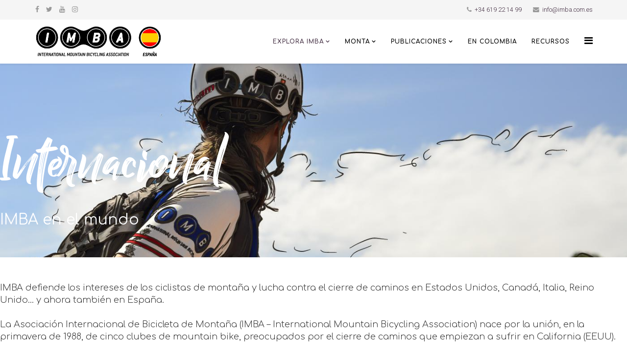

--- FILE ---
content_type: text/html; charset=utf-8
request_url: https://www.imba.com.es/index.php/sobre-imba/internacional
body_size: 8417
content:
<!DOCTYPE html>
<html xmlns="http://www.w3.org/1999/xhtml" xml:lang="es-es" lang="es-es" dir="ltr">
    <head>
        <meta http-equiv="X-UA-Compatible" content="IE=edge">
        <meta name="viewport" content="width=device-width, initial-scale=1">
                <!-- head -->
        <base href="https://www.imba.com.es/index.php/sobre-imba/internacional" />
	<meta http-equiv="content-type" content="text/html; charset=utf-8" />
	<meta name="generator" content="Joomla! - Open Source Content Management" />
	<title>Internacional | IMBA España</title>
	<link href="/images/favicon-32x32.png" rel="shortcut icon" type="image/vnd.microsoft.icon" />
	<link href="https://www.imba.com.es/index.php/component/search/?Itemid=567&amp;format=opensearch" rel="search" title="Buscar IMBA España" type="application/opensearchdescription+xml" />
	<link href="/components/com_sppagebuilder/assets/css/font-awesome.min.css" rel="stylesheet" type="text/css" />
	<link href="/components/com_sppagebuilder/assets/css/animate.min.css" rel="stylesheet" type="text/css" />
	<link href="/components/com_sppagebuilder/assets/css/sppagebuilder.css" rel="stylesheet" type="text/css" />
	<link href="/components/com_sppagebuilder/assets/css/sppagecontainer.css" rel="stylesheet" type="text/css" />
	<link href="//fonts.googleapis.com/css?family=Comfortaa:100,100italic,200,200italic,300,300italic,400,400italic,500,500italic,600,600italic,700,700italic,800,800italic,900,900italic" rel="stylesheet" type="text/css" />
	<link href="/components/com_sppagebuilder/assets/css/magnific-popup.css" rel="stylesheet" type="text/css" />
	<link href="//fonts.googleapis.com/css?family=Heebo:100,300,regular,500,700,800,900&amp;subset=latin" rel="stylesheet" type="text/css" />
	<link href="//fonts.googleapis.com/css?family=Comfortaa:300,regular,500,600,700&amp;subset=latin" rel="stylesheet" type="text/css" />
	<link href="/templates/shaper_helix3/css/bootstrap.min.css" rel="stylesheet" type="text/css" />
	<link href="/templates/shaper_helix3/css/font-awesome.min.css" rel="stylesheet" type="text/css" />
	<link href="/templates/shaper_helix3/css/legacy.css" rel="stylesheet" type="text/css" />
	<link href="/templates/shaper_helix3/css/template.css" rel="stylesheet" type="text/css" />
	<link href="/templates/shaper_helix3/css/presets/preset2.css" rel="stylesheet" type="text/css" class="preset" />
	<link href="/templates/shaper_helix3/css/custom.css" rel="stylesheet" type="text/css" />
	<link href="/plugins/system/helix3/assets/css/pagebuilder.css" rel="stylesheet" type="text/css" />
	<link href="/templates/shaper_helix3/css/frontend-edit.css" rel="stylesheet" type="text/css" />
	<style type="text/css">
.internacional h3{
    font-family: 'Billy Ohio', Arial;
    font-weight: 100;
    font-size: 130px !important;
    margin-top: 80px !important;
    color: #fff;
}.sp-page-builder .page-content #section-id-1591346043756{padding-top: 50px;padding-right: 0px;padding-bottom: 50px;padding-left: 0px;margin-top: 0px;margin-right: 0px;margin-bottom: 0px;margin-left: 0px;background-image:url(/images/imba/design/headers/imba-staff.jpg);background-repeat:no-repeat;background-size:cover;background-attachment:scroll;background-position:0 0;}.sp-page-builder .page-content #section-id-1591346043756 > .sppb-row-overlay {background-color: rgba(0, 0, 0, 0.5)}#column-id-1591346043755{box-shadow: 0 0 0 0 #fff;}#sppb-addon-1591346043759 .sppb-addon-title {
color:#ffffff;}
@media (min-width: 768px) and (max-width: 991px) {#sppb-addon-1591346043759 {}}@media (max-width: 767px) {#sppb-addon-1591346043759 {}}.sp-page-builder .page-content #section-id-1591178769865{padding-top: 50px;padding-right: 0px;padding-bottom: 50px;padding-left: 0px;margin-top: 0px;margin-right: 0px;margin-bottom: 0px;margin-left: 0px;}#column-id-1591178769864{box-shadow: 0 0 0 0 #fff;}@media (min-width: 768px) and (max-width: 991px) {#sppb-addon-1591178921110 {}}@media (max-width: 767px) {#sppb-addon-1591178921110 {}}#sppb-addon-1591178921110 .sppb-addon-content { font-family: Comfortaa; }
#sppb-addon-1591178921110{ font-size: 18px;line-height: 25px; }.sp-page-builder .page-content #section-id-1591346192872{padding-top: 0px;padding-right: 0px;padding-bottom: 50px;padding-left: 0px;margin-top: 0px;margin-right: 0px;margin-bottom: 0px;margin-left: 0px;}#column-id-1591346192871{box-shadow: 0 0 0 0 #fff;}@media (min-width: 768px) and (max-width: 991px) {#sppb-addon-1591346192875 {}}@media (max-width: 767px) {#sppb-addon-1591346192875 {}}#sppb-addon-1591346192875 .sppb-addon-content { font-family: Comfortaa; }
#sppb-addon-1591346192875{ font-size: 18px;line-height: 25px; }.sp-page-builder .page-content #section-id-1591178921080{padding-top: 0px;padding-right: 0px;padding-bottom: 0px;padding-left: 0px;margin-top: 0px;margin-right: 0px;margin-bottom: 0px;margin-left: 0px;}#column-id-1591178921077{box-shadow: 0 0 0 0 #fff;}@media (min-width: 768px) and (max-width: 991px) {#sppb-addon-1591178921083 {}}@media (max-width: 767px) {#sppb-addon-1591178921083 {}}#sppb-addon-1591178921083 img{}#column-id-1591178921078{box-shadow: 0 0 0 0 #fff;}@media (min-width: 768px) and (max-width: 991px) {#sppb-addon-1591178921086 {}}@media (max-width: 767px) {#sppb-addon-1591178921086 {}}#sppb-addon-1591178921086 img{}#column-id-1591178921079{box-shadow: 0 0 0 0 #fff;}@media (min-width: 768px) and (max-width: 991px) {#sppb-addon-1591205420569 {}}@media (max-width: 767px) {#sppb-addon-1591205420569 {}}#sppb-addon-1591205420569 img{}.sp-page-builder .page-content #section-id-1591179649684{padding-top: 20px;padding-right: 0px;padding-bottom: 20px;padding-left: 0px;margin-top: 0px;margin-right: 0px;margin-bottom: 0px;margin-left: 0px;}#column-id-1591179649681{box-shadow: 0 0 0 0 #fff;}@media (min-width: 768px) and (max-width: 991px) {#sppb-addon-1591178921092 {}}@media (max-width: 767px) {#sppb-addon-1591178921092 {}}#sppb-addon-1591178921092 img{}#column-id-1591179649682{box-shadow: 0 0 0 0 #fff;}@media (min-width: 768px) and (max-width: 991px) {#sppb-addon-1591178921098 {}}@media (max-width: 767px) {#sppb-addon-1591178921098 {}}#sppb-addon-1591178921098 img{}#column-id-1591179649683{box-shadow: 0 0 0 0 #fff;}@media (min-width: 768px) and (max-width: 991px) {#sppb-addon-1591178921104 {}}@media (max-width: 767px) {#sppb-addon-1591178921104 {}}#sppb-addon-1591178921104 img{}.sp-page-builder .page-content #section-id-1591179649688{padding-top: 20px;padding-right: 0px;padding-bottom: 20px;padding-left: 0px;margin-top: 0px;margin-right: 0px;margin-bottom: 0px;margin-left: 0px;}#column-id-1591179649685{box-shadow: 0 0 0 0 #fff;}@media (min-width: 768px) and (max-width: 991px) {#sppb-addon-1591178921095 {}}@media (max-width: 767px) {#sppb-addon-1591178921095 {}}#sppb-addon-1591178921095 img{}#column-id-1591179649686{box-shadow: 0 0 0 0 #fff;}@media (min-width: 768px) and (max-width: 991px) {#sppb-addon-1591178921101 {}}@media (max-width: 767px) {#sppb-addon-1591178921101 {}}#sppb-addon-1591178921101 img{}#column-id-1591179649687{box-shadow: 0 0 0 0 #fff;}@media (min-width: 768px) and (max-width: 991px) {#sppb-addon-1591178921089 {}}@media (max-width: 767px) {#sppb-addon-1591178921089 {}}#sppb-addon-1591178921089 img{}body{font-family:Heebo, sans-serif; font-weight:300; }h1{font-family:Comfortaa, sans-serif; font-weight:700; }h2{font-family:Comfortaa, sans-serif; font-weight:normal; }h3{font-family:Comfortaa, sans-serif; font-weight:normal; }h4{font-family:Comfortaa, sans-serif; font-weight:normal; }h5{font-family:Comfortaa, sans-serif; font-weight:700; }h6{font-family:Comfortaa, sans-serif; font-weight:700; }.sp-megamenu-parent{font-family:Comfortaa, sans-serif; font-weight:700; }#sp-top-bar{ background-color:#f5f5f5;color:#999999; }#sp-bottom{ background-color:#f5f5f5;padding:100px 0px; }
	</style>
	<script type="application/json" class="joomla-script-options new">{"csrf.token":"0f3885bdad352293db241d6b15f2f522","system.paths":{"root":"","base":""},"joomla.jtext":{"COM_SPPAGEBUILDER_FRONTEND_EDITOR":"Frontend Editor","COM_SPPAGEBUILDER_PREVIEW":"Preview","COM_SPPAGEBUILDER_APPLY":"Apply","COM_SPPAGEBUILDER_CANCEL":"Cancel","COM_SPPAGEBUILDER_MEDIA_MANAGER":"Media Manager","COM_SPPAGEBUILDER_MEDIA_MANAGER_UPLOAD_FILES":"Upload Files","COM_SPPAGEBUILDER_MEDIA_MANAGER_CLOSE":"Close Modal","COM_SPPAGEBUILDER_MEDIA_MANAGER_INSERT":"Insert","COM_SPPAGEBUILDER_MEDIA_MANAGER_SEARCH":"Search","COM_SPPAGEBUILDER_MEDIA_MANAGER_CANCEL":"Cancel","COM_SPPAGEBUILDER_MEDIA_MANAGER_DELETE":"Delete","COM_SPPAGEBUILDER_MEDIA_MANAGER_CONFIRM_DELETE":"You are about to permanently delete this item. 'Cancel' to stop, 'OK' to delete.","COM_SPPAGEBUILDER_MEDIA_MANAGER_LOAD_MORE":"Load More","COM_SPPAGEBUILDER_MEDIA_MANAGER_UNSUPPORTED_FORMAT":"File format not supported.","COM_SPPAGEBUILDER_MEDIA_MANAGER_BROWSE_MEDIA":"Browse Media","COM_SPPAGEBUILDER_MEDIA_MANAGER_BROWSE_FOLDERS":"Browse Folders","COM_SPPAGEBUILDER_MEDIA_MANAGER_CREATE_FOLDER":"New Folder","COM_SPPAGEBUILDER_ADDON_ICON_SELECT":"Select Icon","COM_SPPAGEBUILDER_MEDIA_MANAGER_ENTER_DIRECTORY_NAME":"Please enter the name of the directory which should be created.","COM_SPPAGEBUILDER_MEDIA_MANAGER_MEDIA_UPLOADING":"Uploading","COM_SPPAGEBUILDER_MEDIA_MANAGER_UPLOAD_FAILED":"Upload Failed","COM_SPPAGEBUILDER_MEDIA_MANAGER_MEDIA_LARGE":"This file is too large to upload.","COM_SPPAGEBUILDER_MEDIA_MANAGER_FILE_NOT_SUPPORTED":"File not supported","COM_SPPAGEBUILDER_ROW_OPTIONS":"Row Options","COM_SPPAGEBUILDER_ADD_NEW_ROW":"Add New Row","COM_SPPAGEBUILDER_DUPLICATE_ROW":"Duplicate row","COM_SPPAGEBUILDER_DISABLE_ROW":"Disable Row","COM_SPPAGEBUILDER_ENABLE_ROW":"Enable Row","COM_SPPAGEBUILDER_COPY_ROW":"Copy Row","COM_SPPAGEBUILDER_ROW_COPIED":"Copied","COM_SPPAGEBUILDER_PASTE_ROW":"Paste Row","COM_SPPAGEBUILDER_DELETE_ROW":"Delete Row","COM_SPPAGEBUILDER_ROW_TOGGLE":"Toggle Row","COM_SPPAGEBUILDER_DELETE_ROW_CONFIRMATION":"Do you really want to delete this row?","COM_SPPAGEBUILDER_ROW_COLUMNS_MANAGEMENT":"Add\/Manage Columns","COM_SPPAGEBUILDER_ROW_COLUMNS_CUSTOM":"Custom","COM_SPPAGEBUILDER_ROW_COLUMNS_GENERATE":"Generate","COM_SPPAGEBUILDER_IMPORT_PAGE":"Import","COM_SPPAGEBUILDER_IMPORT_PAGE_ALT":"Import","COM_SPPAGEBUILDER_EXPORT_PAGE":"Export","COM_SPPAGEBUILDER_PAGE_TEMPLATES":"Page Templates","COM_SPPAGEBUILDER_UNDO":"Undo","COM_SPPAGEBUILDER_REDO":"Redo","COM_SPPAGEBUILDER_SAVE":"Save","COM_SPPAGEBUILDER_SAVE_ROW":"Save Row","COM_SPPAGEBUILDER_ROW_COLUMNS_OPTIONS":"Column Options","COM_SPPAGEBUILDER_DELETE_COLUMN":"Delete Column","COM_SPPAGEBUILDER_ADD_NEW_ADDON":"Add New Addon","COM_SPPAGEBUILDER_ADDON":"Addon","COM_SPPAGEBUILDER_DELETE_ADDON":"Delete Addon","COM_SPPAGEBUILDER_DUPLICATE_ADDON":"Clone Addon","COM_SPPAGEBUILDER_EDIT_ADDON":"Edit Addon","COM_SPPAGEBUILDER_ADDONS_LIST":"Addons List","COM_SPPAGEBUILDER_ALL":"All","COM_SPPAGEBUILDER_MODAL_CLOSE":"Close Modal","COM_SPPAGEBUILDER_DISABLE_COLUMN":"Disable Column","COM_SPPAGEBUILDER_ENABLE_COLUMN":"Enable Column","COM_SPPAGEBUILDER_YES":"Yes","COM_SPPAGEBUILDER_NO":"No","COM_SPPAGEBUILDER_PAGE_TEMPLATES_LIST":"Template List","COM_SPPAGEBUILDER_PAGE_TEMPLATE_LOAD":"Import","COM_SPPAGEBUILDER_ENABLE_ADDON":"Enable Addon","COM_SPPAGEBUILDER_DISABLE_ADDON":"Disable Addon","COM_SPPAGEBUILDER_ADDON_PARENT_COLUMN":"Parent Column","COM_SPPAGEBUILDER_ADD_NEW_INNER_ROW":"Add Inner Row","COM_SPPAGEBUILDER_MOVE_COLUMN":"Move Column","COM_SPPAGEBUILDER_DAY":"Day","COM_SPPAGEBUILDER_DAYS":"Days","COM_SPPAGEBUILDER_HOUR":"Hour","COM_SPPAGEBUILDER_HOURS":"Hours","COM_SPPAGEBUILDER_MINUTE":"Minute","COM_SPPAGEBUILDER_MINUTES":"Minutes","COM_SPPAGEBUILDER_SECOND":"Second","COM_SPPAGEBUILDER_SECONDS":"Seconds","COM_SPPAGEBUILDER_ADDON_OPTIN_FORM_SUBCSCRIBE":"Subscribe","COM_SPPAGEBUILDER_ADDON_AJAX_CONTACT_NAME":"Name","COM_SPPAGEBUILDER_ADDON_AJAX_CONTACT_EMAIL":"Email"}}</script>
	<script src="/media/system/js/core.js?2b7064e059ddf750fdcc8ca4d6999121" type="text/javascript"></script>
	<script src="/media/jui/js/jquery.min.js?2b7064e059ddf750fdcc8ca4d6999121" type="text/javascript"></script>
	<script src="/media/jui/js/jquery-noconflict.js?2b7064e059ddf750fdcc8ca4d6999121" type="text/javascript"></script>
	<script src="/media/jui/js/jquery-migrate.min.js?2b7064e059ddf750fdcc8ca4d6999121" type="text/javascript"></script>
	<script src="/components/com_sppagebuilder/assets/js/sppagebuilder.js" type="text/javascript"></script>
	<script src="/components/com_sppagebuilder/assets/js/jquery.magnific-popup.min.js" type="text/javascript"></script>
	<script src="/templates/shaper_helix3/js/bootstrap.min.js" type="text/javascript"></script>
	<script src="/templates/shaper_helix3/js/jquery.sticky.js" type="text/javascript"></script>
	<script src="/templates/shaper_helix3/js/main.js" type="text/javascript"></script>
	<script src="/templates/shaper_helix3/js/frontend-edit.js" type="text/javascript"></script>
	<script type="text/javascript">

var sp_preloader = '0';

var sp_gotop = '0';

var sp_offanimation = 'default';

	</script>
	<meta content="Internacional | IMBA España" property="og:title" />
	<meta content="website" property="og:type"/>
	<meta content="https://www.imba.com.es/index.php/sobre-imba/internacional" property="og:url" />

            </head>

    <body class="site com-sppagebuilder view-page no-layout no-task itemid-567 es-es ltr  sticky-header layout-fluid off-canvas-menu-init">

        <div class="body-wrapper">
            <div class="body-innerwrapper">
                <section id="sp-top-bar"><div class="container"><div class="row"><div id="sp-top1" class="col-xs-12 col-sm-6 col-md-6"><div class="sp-column "><ul class="social-icons"><li><a target="_blank" href="https://es-es.facebook.com/imbaes" aria-label="facebook"><i class="fa fa-facebook"></i></a></li><li><a target="_blank" href="https://twitter.com/imba_es" aria-label="twitter"><i class="fa fa-twitter"></i></a></li><li><a target="_blank" href="https://www.youtube.com/channel/UCrs3cheOUoUafpt2Fu54i0Q" aria-label="youtube"><i class="fa fa-youtube"></i></a></li><li><a target="_blank" href="https://www.instagram.com/imba_es/"><i class="fa fa-instagram"></i></a></li></ul></div></div><div id="sp-top2" class="col-xs-12 col-sm-6 col-md-6"><div class="sp-column "><ul class="sp-contact-info"><li class="sp-contact-phone"><i class="fa fa-phone" aria-hidden="true"></i> <a href="tel:+34619221499">+34 619 22 14 99</a></li><li class="sp-contact-email"><i class="fa fa-envelope" aria-hidden="true"></i> <a href="mailto:info@imba.com.es">info@imba.com.es</a></li></ul></div></div></div></div></section><header id="sp-header"><div class="container"><div class="row"><div id="sp-logo" class="col-xs-8 col-sm-3 col-md-3"><div class="sp-column "><div class="logo"><a href="/"><img class="sp-default-logo hidden-xs" src="/images/imba_logo.png" alt="IMBA España"><img class="sp-retina-logo hidden-xs" src="/images/imba_logo.png" alt="IMBA España" width="500" height="150"><img class="sp-default-logo visible-xs" src="/images/imba_logo.png" alt="IMBA España"></a></div></div></div><div id="sp-menu" class="col-xs-4 col-sm-9 col-md-9"><div class="sp-column ">			<div class='sp-megamenu-wrapper'>
				<a id="offcanvas-toggler" href="#" aria-label="Helix Megamenu Options"><i class="fa fa-bars" aria-hidden="true" title="Helix Megamenu Options"></i></a>
				<ul class="sp-megamenu-parent menu-slide-down hidden-sm hidden-xs"><li class="sp-menu-item sp-has-child active"><a  href="javascript:void(0);"  >Explora IMBA</a><div class="sp-dropdown sp-dropdown-main sp-menu-right" style="width: 240px;"><div class="sp-dropdown-inner"><ul class="sp-dropdown-items"><li class="sp-menu-item"><a  href="/index.php/sobre-imba/quienes-somos"  >Sobre nosotros</a></li><li class="sp-menu-item"><a  href="/index.php/sobre-imba/colabora"  >Colabora</a></li><li class="sp-menu-item"><a  href="/index.php/sobre-imba/nacional"  >Nacional</a></li><li class="sp-menu-item"><a  href="/index.php/sobre-imba/hispanoamerica"  >Hispanoamérica</a></li><li class="sp-menu-item current-item active"><a  href="/index.php/sobre-imba/internacional"  >Internacional</a></li></ul></div></div></li><li class="sp-menu-item sp-has-child"><a  href="javascript:void(0);"  >Monta</a><div class="sp-dropdown sp-dropdown-main sp-menu-right" style="width: 240px;"><div class="sp-dropdown-inner"><ul class="sp-dropdown-items"><li class="sp-menu-item"><a  href="/index.php/monta/donde-montar"  >¿Dónde montar?</a></li><li class="sp-menu-item"><a  href="/index.php/monta/reglas-del-camino"  >Reglas del camino</a></li><li class="sp-menu-item"><a  href="/index.php/monta/trail-weekends"  >Trail Weekends</a></li><li class="sp-menu-item"><a  href="/index.php/monta/curso-senalizacion"  >Curso señalización</a></li></ul></div></div></li><li class="sp-menu-item sp-has-child"><a  href="javascript:void(0);"  >Publicaciones</a><div class="sp-dropdown sp-dropdown-main sp-menu-right" style="width: 240px;"><div class="sp-dropdown-inner"><ul class="sp-dropdown-items"><li class="sp-menu-item"><a  href="/index.php/publicacionesb/noticias"  >Noticias</a></li><li class="sp-menu-item"><a  href="/index.php/publicacionesb/blog"  >Blog</a></li><li class="sp-menu-item"><a  href="/index.php/publicacionesb/notas-de-prensa"  >Prensa</a></li><li class="sp-menu-item"><a  href="/index.php/publicacionesb/archivo"  >Archivo</a></li></ul></div></div></li><li class="sp-menu-item"><a  href="/index.php/en-colombia"  >En Colombia</a></li><li class="sp-menu-item"><a  href="/index.php/recursos"  >Recursos</a></li></ul>			</div>
		</div></div></div></div></header><section id="sp-page-title"><div class="row"><div id="sp-title" class="col-sm-12 col-md-12"><div class="sp-column "></div></div></div></section><section id="sp-main-body"><div class="row"><div id="sp-component" class="col-sm-12 col-md-12"><div class="sp-column "><div id="system-message-container">
	</div>

<div id="sp-page-builder" class="sp-page-builder  page-19">

	
	<div class="page-content">
				<section id="section-id-1591346043756" class="sppb-section  internacional"  ><div class="sppb-row-overlay"></div><div class="sppb-row-container"><div class="sppb-section-title sppb-text-left"><h3 class="sppb-title-heading">Internacional</h3></div><div class="sppb-row"><div class="sppb-col-md-12"><div id="column-id-1591346043755" class="sppb-column sppb-wow fadeInRight"  data-sppb-wow-duration="2000ms"><div class="sppb-column-addons"><div id="sppb-addon-1591346043759" class="clearfix" ><div class="sppb-addon sppb-addon-text-block 0  "><h2 class="sppb-addon-title">IMBA en el mundo</h2><div class="sppb-addon-content"></div></div></div></div></div></div></div></div></section><section id="section-id-1591178769865" class="sppb-section  sppb-wow fadeInLeft"  data-sppb-wow-duration="2000ms" ><div class="sppb-row-container"><div class="sppb-row"><div class="sppb-col-md-12"><div id="column-id-1591178769864" class="sppb-column" ><div class="sppb-column-addons"><div id="sppb-addon-1591178921110" class="clearfix" ><div class="sppb-addon sppb-addon-text-block 0 sppb-text-center "><div class="sppb-addon-content">IMBA defiende los intereses de los ciclistas de monta&ntilde;a y lucha contra el cierre de caminos en Estados Unidos, Canad&aacute;, Italia, Reino Unido... y ahora tambi&eacute;n en Espa&ntilde;a.<br /><br />La Asociaci&oacute;n Internacional de Bicicleta de Monta&ntilde;a (IMBA &ndash; International Mountain Bicycling Association) nace por la uni&oacute;n, en la primavera de 1988, de cinco clubes de mountain bike, preocupados por el cierre de caminos que empiezan a sufrir en California (EEUU).<br /><br />Presente en varios pa&iacute;ses, IMBA defiende que el futuro del mountain bike depende del ciclismo responsable, el trabajo voluntario en caminos y la influencia pol&iacute;tica.</div></div></div></div></div></div></div></div></section><section id="section-id-1591346192872" class="sppb-section  sppb-wow fadeInLeft"  data-sppb-wow-duration="2000ms" data-sppb-wow-delay="500ms" ><div class="sppb-row-container"><div class="sppb-row"><div class="sppb-col-md-12"><div id="column-id-1591346192871" class="sppb-column" ><div class="sppb-column-addons"><div id="sppb-addon-1591346192875" class="clearfix" ><div class="sppb-addon sppb-addon-text-block 0 sppb-text-center "><div class="sppb-addon-content">Para proteger este futuro, IMBA:<br /><br />Ha contado desde los inicios con el apoyo de la industria bajo la m&aacute;xima &ldquo;sin senderos no hay ventas&rdquo;.<br /><br />Ha trabajado en la relaci&oacute;n con las Administraciones competentes para conseguir el reconocimiento por escrito de que el ciclismo de monta&ntilde;a responsable es una actividad de recreo leg&iacute;tima, incluso en senderos estrechos, y la separaci&oacute;n del ciclismo de monta&ntilde;a de los usos motorizados de caminos.<br /><br />Crea en 1997 los Equipos para el Cuidado de Caminos Subaru/IMBA. Estos Equipos trabajan con clubes IMBA, propietarios de fincas y otros grupos usuarios de caminos para mantenerlos en buen estado. Su trabajo no s&oacute;lo se traduce en muchos caminos nuevos y viejos caminos que soportan mejor el uso continuado, sino que tambi&eacute;n contribuye a la mejora de la imagen del ciclismo de monta&ntilde;a.<br /><br />Desde 1995, IMBA introduce su trabajo en Europa, que ya sufr&iacute;a el cierre de caminos en Alemania, Austria y Pa&iacute;ses Bajos</div></div></div></div></div></div></div></div></section><section id="section-id-1591178921080" class="sppb-section "  ><div class="sppb-row-container"><div class="sppb-row sppb-align-center"><div class="sppb-col-md-4"><div id="column-id-1591178921077" class="sppb-column sppb-wow fadeInLeft"  data-sppb-wow-duration="2000ms" data-sppb-wow-delay="1000ms"><div class="sppb-column-addons"><div id="sppb-addon-1591178921083" class="clearfix" ><div class="sppb-addon sppb-addon-single-image sppb-text-center "><h5 class="sppb-addon-title">Canadá</h5><div class="sppb-addon-content"><div class="sppb-addon-single-image-container"><a target="_blank" href="http://www.imbacanada.com/"><img class="sppb-img-responsive" src="/images/2020/06/03/imba_canada.png" alt="Canadá" title="Canadá"></a></div></div></div></div></div></div></div><div class="sppb-col-md-4"><div id="column-id-1591178921078" class="sppb-column sppb-wow fadeInLeft"  data-sppb-wow-duration="2000ms" data-sppb-wow-delay="1300ms"><div class="sppb-column-addons"><div id="sppb-addon-1591178921086" class="clearfix" ><div class="sppb-addon sppb-addon-single-image sppb-text-center "><h5 class="sppb-addon-title">Chequia</h5><div class="sppb-addon-content"><div class="sppb-addon-single-image-container"><a target="_blank" href="http://www.cemba.eu/"><img class="sppb-img-responsive" src="/images/2020/06/03/imba_cz_logo.jpg" alt="Chequia" title="Chequia"></a></div></div></div></div></div></div></div><div class="sppb-col-md-4"><div id="column-id-1591178921079" class="sppb-column sppb-wow fadeInLeft"  data-sppb-wow-duration="2000ms" data-sppb-wow-delay="1600ms"><div class="sppb-column-addons"><div id="sppb-addon-1591205420569" class="clearfix" ><div class="sppb-addon sppb-addon-single-image sppb-text-center "><h5 class="sppb-addon-title">Alemania</h5><div class="sppb-addon-content"><div class="sppb-addon-single-image-container"><a target="_blank" href="http://www.dimb.de/"><img class="sppb-img-responsive" src="/images/2020/06/03/180913_dimb_logo_cmyk.png" alt="Image" title="Alemania"></a></div></div></div></div></div></div></div></div></div></section><section id="section-id-1591179649684" class="sppb-section "  ><div class="sppb-row-container"><div class="sppb-row sppb-align-center"><div class="sppb-col-md-4"><div id="column-id-1591179649681" class="sppb-column sppb-wow fadeInLeft"  data-sppb-wow-duration="2000ms"><div class="sppb-column-addons"><div id="sppb-addon-1591178921092" class="clearfix" ><div class="sppb-addon sppb-addon-single-image sppb-text-center "><h5 class="sppb-addon-title">Francia</h5><div class="sppb-addon-content"><div class="sppb-addon-single-image-container"><a target="_blank" href="http://mbf-france.fr/"><img class="sppb-img-responsive" src="/images/2020/06/03/moutain-bikers-foundation.png" alt="Francia" title="Francia"></a></div></div></div></div></div></div></div><div class="sppb-col-md-4"><div id="column-id-1591179649682" class="sppb-column sppb-wow fadeInLeft"  data-sppb-wow-duration="2000ms" data-sppb-wow-delay="300ms"><div class="sppb-column-addons"><div id="sppb-addon-1591178921098" class="clearfix" ><div class="sppb-addon sppb-addon-single-image sppb-text-center "><h5 class="sppb-addon-title">Estados Unidos</h5><div class="sppb-addon-content"><div class="sppb-addon-single-image-container"><a target="_blank" href="http://www.imba.com/"><img class="sppb-img-responsive" src="/images/2020/06/03/imba_black_logo.png" alt="Estados Unidos" title="Estados Unidos"></a></div></div></div></div></div></div></div><div class="sppb-col-md-4"><div id="column-id-1591179649683" class="sppb-column sppb-wow fadeInLeft"  data-sppb-wow-duration="2000ms" data-sppb-wow-delay="600ms"><div class="sppb-column-addons"><div id="sppb-addon-1591178921104" class="clearfix" ><div class="sppb-addon sppb-addon-single-image sppb-text-center "><h5 class="sppb-addon-title">Noruega</h5><div class="sppb-addon-content"><div class="sppb-addon-single-image-container"><a target="_blank" href="http://www.nots.no/"><img class="sppb-img-responsive" src="/images/2020/06/03/nots-logo-uten-tittel.png" alt="Noruega" title="Noruega"></a></div></div></div></div></div></div></div></div></div></section><section id="section-id-1591179649688" class="sppb-section "  ><div class="sppb-row-container"><div class="sppb-row sppb-align-center"><div class="sppb-col-md-4"><div id="column-id-1591179649685" class="sppb-column sppb-wow fadeInLeft"  data-sppb-wow-duration="2000ms"><div class="sppb-column-addons"><div id="sppb-addon-1591178921095" class="clearfix" ><div class="sppb-addon sppb-addon-single-image sppb-text-center "><h5 class="sppb-addon-title">Italia</h5><div class="sppb-addon-content"><div class="sppb-addon-single-image-container"><a target="_blank" href="http://www.imba-italia.org/"><img class="sppb-img-responsive" src="/images/2020/06/03/imba_it1.png" alt="Italia" title="Italia"></a></div></div></div></div></div></div></div><div class="sppb-col-md-4"><div id="column-id-1591179649686" class="sppb-column sppb-wow fadeInLeft"  data-sppb-wow-duration="2000ms" data-sppb-wow-delay="300ms"><div class="sppb-column-addons"><div id="sppb-addon-1591178921101" class="clearfix" ><div class="sppb-addon sppb-addon-single-image sppb-text-center "><h5 class="sppb-addon-title">Holanda</h5><div class="sppb-addon-content"><div class="sppb-addon-single-image-container"><a target="_blank" href="http://www.singletracks.nl/"><img class="sppb-img-responsive" src="/images/2020/06/03/imba_netherlands.jpg" alt="Holanda" title="Holanda"></a></div></div></div></div></div></div></div><div class="sppb-col-md-4"><div id="column-id-1591179649687" class="sppb-column sppb-wow fadeInLeft"  data-sppb-wow-duration="2000ms" data-sppb-wow-delay="600ms"><div class="sppb-column-addons"><div id="sppb-addon-1591178921089" class="clearfix" ><div class="sppb-addon sppb-addon-single-image sppb-text-center "><h5 class="sppb-addon-title">Europa</h5><div class="sppb-addon-content"><div class="sppb-addon-single-image-container"><a target="_blank" href="http://www.imba-europe.org/"><img class="sppb-img-responsive" src="/images/2020/06/03/imba_europe.png" alt="Europa" title="Europa"></a></div></div></div></div></div></div></div></div></div></section>			</div>
</div>
</div></div></div></section><section id="sp-bottom"><div class="container"><div class="row"><div id="sp-bottom1" class="col-sm-6 col-md-3"><div class="sp-column "><div class="sp-module "><h3 class="sp-module-title">Noticias</h3><div class="sp-module-content"><div class="latestnews">
	<div itemscope itemtype="http://schema.org/Article">
		<a href="/index.php/publicacionesb/noticias/275-nuevas-rutas-certificadas-en-zamora" itemprop="url">
			<span itemprop="name">
				Nuevas rutas certificadas en Zamora			</span>
		</a>
		<small>28 Diciembre 2022</small>
	</div>
	<div itemscope itemtype="http://schema.org/Article">
		<a href="/index.php/publicacionesb/noticias/274-acudimos-a-intur" itemprop="url">
			<span itemprop="name">
				Acudimos a INTUR			</span>
		</a>
		<small>28 Diciembre 2022</small>
	</div>
	<div itemscope itemtype="http://schema.org/Article">
		<a href="/index.php/publicacionesb/noticias/273-imba-europa-y-cie-firman-un-memorando-de-entendimiento" itemprop="url">
			<span itemprop="name">
				IMBA Europa y CIE firman un memorando de entendimiento			</span>
		</a>
		<small>28 Diciembre 2022</small>
	</div>
</div>
</div></div></div></div><div id="sp-bottom2" class="col-sm-6 col-md-3"><div class="sp-column "><div class="sp-module "><h3 class="sp-module-title">Blog</h3><div class="sp-module-content"><div class="latestnews">
	<div itemscope itemtype="http://schema.org/Article">
		<a href="/index.php/publicacionesb/blog/154-la-rebelion-de-los-servidores-publicos" itemprop="url">
			<span itemprop="name">
				La rebelión de los servidores públicos			</span>
		</a>
		<small>01 Enero 2020</small>
	</div>
	<div itemscope itemtype="http://schema.org/Article">
		<a href="/index.php/publicacionesb/blog/155-el-mtb-es-turismo-activo-y-fuente-de-riqueza" itemprop="url">
			<span itemprop="name">
				El MTB es turismo activo y fuente de riqueza			</span>
		</a>
		<small>01 Diciembre 2019</small>
	</div>
	<div itemscope itemtype="http://schema.org/Article">
		<a href="/index.php/publicacionesb/blog/156-la-importacia-de-collserola" itemprop="url">
			<span itemprop="name">
				La importacia de Collserola			</span>
		</a>
		<small>01 Noviembre 2019</small>
	</div>
</div>
</div></div></div></div><div id="sp-bottom3" class="col-sm-6 col-md-3"><div class="sp-column "><div class="sp-module "><h3 class="sp-module-title">Prensa</h3><div class="sp-module-content"><div class="latestnews">
	<div itemscope itemtype="http://schema.org/Article">
		<a href="/index.php/publicacionesb/notas-de-prensa/241-la-colaboracion-de-orbea-con-imba-inicia-una-nueva-epoca-para-el-mtb-en-espana" itemprop="url">
			<span itemprop="name">
				La colaboración de ORBEA con IMBA inicia una nueva época para el MTB en España			</span>
		</a>
		<small>15 Febrero 2022</small>
	</div>
	<div itemscope itemtype="http://schema.org/Article">
		<a href="/index.php/publicacionesb/notas-de-prensa/230-imba-espana-y-trek-renuevan-su-colaboracion-en-la-defensa-del-mtb" itemprop="url">
			<span itemprop="name">
				IMBA España y TREK renuevan su colaboración en la defensa del MTB.			</span>
		</a>
		<small>02 Diciembre 2021</small>
	</div>
	<div itemscope itemtype="http://schema.org/Article">
		<a href="/index.php/publicacionesb/notas-de-prensa/226-siempre-al-lado-de-nuestros-patrocinadores-y-colaboradores" itemprop="url">
			<span itemprop="name">
				Siempre al lado de nuestros patrocinadores y colaboradores			</span>
		</a>
		<small>21 Octubre 2021</small>
	</div>
</div>
</div></div></div></div><div id="sp-bottom4" class="col-sm-6 col-md-3"><div class="sp-column "><div class="sp-module "><div class="sp-module-content">

<div class="custom"  >
	<p><img src="/images/imba/design/imba_iconos_old_peq.png" /></p></div>
</div></div></div></div></div></div></section><footer id="sp-footer"><div class="container"><div class="row"><div id="sp-footer1" class="col-sm-12 col-md-12"><div class="sp-column "><span class="sp-copyright">©2026 IMBA España. Todos los derechos reservados</span></div></div></div></div></footer>            </div> <!-- /.body-innerwrapper -->
        </div> <!-- /.body-innerwrapper -->

        <!-- Off Canvas Menu -->
        <div class="offcanvas-menu">
            <a href="#" class="close-offcanvas" aria-label="Close"><i class="fa fa-remove" aria-hidden="true" title="HELIX_CLOSE_MENU"></i></a>
            <div class="offcanvas-inner">
                                  <div class="sp-module "><h3 class="sp-module-title">Buscar</h3><div class="sp-module-content"><div class="search">
	<form action="/index.php/sobre-imba/internacional" method="post">
		<input name="searchword" id="mod-search-searchword" maxlength="200"  class="inputbox search-query" type="text" size="20" placeholder="Buscar..." />		<input type="hidden" name="task" value="search" />
		<input type="hidden" name="option" value="com_search" />
		<input type="hidden" name="Itemid" value="567" />
	</form>
</div>
</div></div><div class="sp-module "><div class="sp-module-content"><ul class="nav menu">
<li class="item-564  active deeper parent">	<a class="nav-header ">Explora IMBA</a>
<span class="offcanvas-menu-toggler collapsed" data-toggle="collapse" data-target="#collapse-menu-564"><i class="open-icon fa fa-angle-down"></i><i class="close-icon fa fa-angle-up"></i></span><ul class="collapse" id="collapse-menu-564"><li class="item-565"><a href="/index.php/sobre-imba/quienes-somos" > Sobre nosotros</a></li><li class="item-569"><a href="/index.php/sobre-imba/colabora" > Colabora</a></li><li class="item-566"><a href="/index.php/sobre-imba/nacional" > Nacional</a></li><li class="item-631"><a href="/index.php/sobre-imba/hispanoamerica" > Hispanoamérica</a></li><li class="item-567  current active"><a href="/index.php/sobre-imba/internacional" > Internacional</a></li></ul></li><li class="item-624  deeper parent">	<a class="nav-header ">Monta</a>
<span class="offcanvas-menu-toggler collapsed" data-toggle="collapse" data-target="#collapse-menu-624"><i class="open-icon fa fa-angle-down"></i><i class="close-icon fa fa-angle-up"></i></span><ul class="collapse" id="collapse-menu-624"><li class="item-622"><a href="/index.php/monta/donde-montar" > ¿Dónde montar?</a></li><li class="item-623"><a href="/index.php/monta/reglas-del-camino" > Reglas del camino</a></li><li class="item-751"><a href="/index.php/monta/trail-weekends" > Trail Weekends</a></li><li class="item-752"><a href="/index.php/monta/curso-senalizacion" > Curso señalización</a></li></ul></li><li class="item-572  deeper parent">	<a class="nav-header ">Publicaciones</a>
<span class="offcanvas-menu-toggler collapsed" data-toggle="collapse" data-target="#collapse-menu-572"><i class="open-icon fa fa-angle-down"></i><i class="close-icon fa fa-angle-up"></i></span><ul class="collapse" id="collapse-menu-572"><li class="item-574"><a href="/index.php/publicacionesb/noticias" > Noticias</a></li><li class="item-573"><a href="/index.php/publicacionesb/blog" > Blog</a></li><li class="item-575"><a href="/index.php/publicacionesb/notas-de-prensa" > Prensa</a></li><li class="item-581"><a href="/index.php/publicacionesb/archivo" > Archivo</a></li></ul></li><li class="item-632"><a href="/index.php/en-colombia" > En Colombia</a></li><li class="item-708"><a href="/index.php/recursos" > Recursos</a></li></ul>
</div></div>
                            </div> <!-- /.offcanvas-inner -->
        </div> <!-- /.offcanvas-menu -->

        
        
        
        <!-- Preloader -->
        

        <!-- Go to top -->
        
    </body>
</html>

--- FILE ---
content_type: text/css
request_url: https://www.imba.com.es/templates/shaper_helix3/css/presets/preset2.css
body_size: 2073
content:
a {
  color: #4d394c;
}
a:hover {
  color: #30232f;
}
.sp-megamenu-parent >li.active>a,
.sp-megamenu-parent >li:hover>a {
  color: #4d394c;
}
.sp-megamenu-parent .sp-dropdown li.sp-menu-item >a:hover {
  background: #4d394c;
}
.sp-megamenu-parent .sp-dropdown li.sp-menu-item.active>a {
  color: #4d394c;
}
#offcanvas-toggler >i {
  color: #000000;
}
#offcanvas-toggler >i:hover {
  color: #4d394c;
}
.btn-primary,
.sppb-btn-primary {
  border-color: #3b2c3b;
  background-color: #4d394c;
}
.btn-primary:hover,
.sppb-btn-primary:hover {
  border-color: #211821;
  background-color: #30232f;
}
ul.social-icons >li a:hover {
  color: #4d394c;
}
.sp-page-title {
  background: #4d394c;
}
.layout-boxed .body-innerwrapper {
  background: #ffffff;
}
.sp-module ul >li >a {
  color: #000000;
}
.sp-module ul >li >a:hover {
  color: #4d394c;
}
.sp-module .latestnews >div >a {
  color: #000000;
}
.sp-module .latestnews >div >a:hover {
  color: #4d394c;
}
.sp-module .tagscloud .tag-name:hover {
  background: #4d394c;
}
.sp-simpleportfolio .sp-simpleportfolio-filter > ul > li.active > a,
.sp-simpleportfolio .sp-simpleportfolio-filter > ul > li > a:hover {
  background: #4d394c;
}
.search .btn-toolbar button {
  background: #4d394c;
}
.post-format {
  background: #4d394c;
}
.voting-symbol span.star.active:before {
  color: #4d394c;
}
.sp-rating span.star:hover:before,
.sp-rating span.star:hover ~ span.star:before {
  color: #30232f;
}
.entry-link,
.entry-quote {
  background: #4d394c;
}
blockquote {
  border-color: #4d394c;
}
.carousel-left:hover,
.carousel-right:hover {
  background: #4d394c;
}
#sp-footer {
  background: #4d394c;
}
.sp-comingsoon body {
  background-color: #4d394c;
}
.pagination>li>a,
.pagination>li>span {
  color: #000000;
}
.pagination>li>a:hover,
.pagination>li>a:focus,
.pagination>li>span:hover,
.pagination>li>span:focus {
  color: #000000;
}
.pagination>.active>a,
.pagination>.active>span {
  border-color: #4d394c;
  background-color: #4d394c;
}
.pagination>.active>a:hover,
.pagination>.active>a:focus,
.pagination>.active>span:hover,
.pagination>.active>span:focus {
  border-color: #4d394c;
  background-color: #4d394c;
}


--- FILE ---
content_type: text/css
request_url: https://www.imba.com.es/templates/shaper_helix3/css/custom.css
body_size: 14506
content:
@font-face{
	font-family:Billy Ohio;
	src:url(../fonts/BillyOhio.eot?#iefix);
	src:url(../fonts/BillyOhio.eot?#iefix) format("eot")
		,url(../fonts/BillyOhio.woff) format("woff")
		,url(../fonts/BillyOhio.ttf) format("truetype")
}
@font-face{
	font-family:Billy Ohio Dua;
	src:url(../fonts/BillyOhioDua.otf?#iefix);
	src:url(../fonts/BillyOhioDua.otf?#iefix) format("otf"),
		url(../fonts/BillyOhioDua.woff) format("woff"),
		url(../fonts/BillyOhioDua.ttf) format("truetype")
}

#imba-eu-member{
  margin-top: 15px;
}


/* Cabecera & Breadcrum INI*/

.sp-page-title h2 {
    font-size: 85px;
    line-height: 1;
    font-family: 'Billy Ohio', Arial;
}


/* Cabecera & Breadcrum FIN*/

.imba-habla,
.imba-conserva,
.imba-respeta,
.imba-monta {
  /*height: 300px;*/
  display: flex;
}


.imba-habla .content {
  background-image: linear-gradient(180deg,#b9784b 0,#863816); 
  padding: 20px;
}

.imba-conserva .content {
  background-image: linear-gradient(180deg,#544053 0,#1c101b 99%);  
  padding: 20px;
}

.imba-respeta .content {
  background-image: linear-gradient(180deg,#6a6b57 0,#282d28 99%);
  padding: 20px;
}

.imba-monta .content {
  background-image: linear-gradient(180deg,#3d5164 0,#17293d 99%);
  padding: 20px;
}

.imba-habla .img {
  background-image: url(/images/imba/design/background/tkmbd.jpg);
  /*background-attachment: fixed;*/
  background-size: cover;
  background-position: 0% 37%;
}

.imba-conserva .img {
  background-image: url(/images/imba/design/background/majaelrayo_helado2.jpg);
  /*background-attachment: fixed;*/
  background-size: cover;
  background-position: 0% 49%;
}

.imba-respeta .img {
  background-image: url(/images/imba/design/background/prao_ciqueras.jpg);
  /*background-attachment: fixed;*/
  background-size: cover;
  background-position: 0% 29%;
}

.imba-monta .img {
  background-image: url(/images/imba/design/background/cparra_burguillo.jpg);
  /*background-attachment: fixed;*/
  background-size: cover;
  background-position: 0% 63%;
}


.text-wrapper{
  color: #fff;
}

.text-wrapper h4{
  font-weight: bold;
}

.ico-box {
  	position: relative;
}

.ico-box h3 {
  font-family:'Billy Ohio';
  font-size: 50px;
  color: white;
  transition: all .5s ease;
}

.ico-box img {
	margin: auto;
    mix-blend-mode: luminosity;
}

.imba-habla:hover h3,
.imba-conserva:hover h3,
.imba-respeta:hover h3,
.imba-monta:hover h3{  
  transform: scale(1.2);
}



.imba-habla .ico-box .rotulo, 
.imba-conserva .ico-box .rotulo, 
.imba-respeta .ico-box .rotulo, 
.imba-monta .ico-box .rotulo {
    position: absolute;
    top: 50%;
    left: 50%; 
    transform: translate(-50%, -50%);
    font-family:'Billy Ohio';
    font-size: 60px;
    color: white;
    transition: all .5s ease;
}


/* Reglas del camino FIN*/


/* Colabora */
/*
#imba-colabora {
	background-position: 0px -495px !important;
}

#imba-colabora .sppb-row-overlay {
    mix-blend-mode: color;
}

#imba-colabora h3.sppb-title-heading {
    color: #fff;
  	text-shadow: 2px 2px 4px #000000;
}

#imba-colabora .sppb-section-title {
    margin-bottom: 0px;
}
*/

#imba-colabora .sppb-column-overlay {
    mix-blend-mode: color;
}

#imba-colabora .sppb-column {
    background-position: 25% 0%;
}


/* FIN Colabora*/




.imba-corporate-videos h3{
  font-family: 'Billy Ohio', Arial; 
  font-size: 6em;
  text-align: center;
}


.imba-corporate-rutas h3{
  font-family: 'Billy Ohio', Arial; 
}


.imba-corporate-rutas {
  font-family: 'Billy Ohio', Arial; 
  /*color: #fff;*/
  font-weight: bold;
  /*text-shadow: 2px 2px 4px #000000;*/
}

.imba-corporate-reglas h3{
  font-family: 'Billy Ohio', Arial; 
}

.imba-corporate-reglas {
  font-family: 'Billy Ohio', Arial;   
  font-weight: bold;
}


#imba-corporate-patrocinadores {
  font-family: 'Billy Ohio', Arial; 
}


/*h1, h2, h3 { font-family: 'Billy Ohio', Arial; } */

/*.test-imba {
  font-family: 'Billy Ohio', Arial; 
  font-size: 5em;
}*/

.imba-menu {
  font-family: 'Comfortaa', Arial; 
}

/*
.sppb-section-title > h1{
  font-family: 'Billy Ohio', Arial; 
  font-weight: 100;
}
*/

h3.sppb-title-heading {
  font-family: 'Billy Ohio', Arial; 
  font-weight: 100;
  font-size: 60px !important;
  color: #444;
}



.imba-title {
  font-family: 'Billy Ohio', Arial;   
}

.entry-image {  
  margin-right: 30px;
}

.sppb-column.imba-noticias {  
  background-image: linear-gradient(180deg,#3d5164 0,#17293d 99%);
  color: #fff;
}

/*
.sppb-column.imba-noticias:hover {  
  background-image: linear-gradient(180deg,#b9784b 0,#863816 99%);
  transition: height .2s cubic-bezier(.645,.045,.355,1);
}
*/

.sppb-column.imba-opinion {  
  background-image: linear-gradient(180deg,#b9784b 0,#863816 99%);  
  color: #fff;
}

.sppb-column.imba-prensa {  
  background-image: linear-gradient(180deg,#6a6b57 0,#282d28 99%);  
  color: #fff;
}

/*
.imba-actualidad .readmore {  
  font-family: 'Comfortaa', Arial;
  color: #fff;
  text-decoration: underline;
  transition: all .5s ease;
}

.imba-actualidad .readmore:hover {  
  font-weight: bold;
}

.imba-actualidad a {  
  color: #fff;
  text-decoration: underline;
}

.imba-actualidad a:hover {  
  font-weight: bold;  
}
*/

/* ACTUALIDAD FRONTPAGE */

.imba-noticias {  
  /*background-image: linear-gradient(180deg,#544053 0,#1c101b 99%);*/
  /*color: #fff;*/
  /*padding: 20px;*/
  margin-bottom: 15px;  
  /*transition: all 0.3s ease-in-out 0s;*/
}

/*
.imba-noticias:hover {  
  background-color: #1c101b;
  color: #fff; 
  transition: all 0.3s ease-in-out 0s;  
}
*/

.imba-opinion {  
  /*background-image: linear-gradient(180deg,#3d5164 0,#17293d 99%);*/
  /*color: #fff;*/
  /*margin-top: 15px;*/
  /*margin-bottom: 15px;*/
  /*padding: 20px;*/
  margin-bottom: 15px;  
}

.imba-prensa {    
  /*background-image: linear-gradient(180deg,#6a6b57 0,#282d28 99%);*/
  /*color: #fff;*/
  /*padding: 15px;*/
  margin-bottom: 15px;  
}


/*Efecto zoom al pasar sobre una imagen */
.sppb-column.imba-test img {  
  transition: all .5s ease;  
}

.sppb-column.imba-test img:hover {  
  transform: scale(1.2);
}

/*
.imba-module {
  position: absolute;  
}
*/

.centered {
  position: absolute;
  top: 50%;
  left: 50%;
  transform: translate(-50%, -50%);
}

.custom img {
  margin: auto;  
}

.custom a h3 {
  font-family:'Billy Ohio';
  font-size: 60px;
  color: white;
  transition: all .5s ease;
}

.custom a h3:hover {  
  transform: scale(1.2);
}

[itemprop=articleBody] img {
  margin-right: 20px;
}

/*Bordes en las cajas de patrocinador*/
#imba-corporate-patrocinadores .sppb-col-md-3 {
    border-right: 1px solid #ccc;    
    border-bottom: 1px solid #ccc;
    padding-bottom: 15px;
}


/* Pricing Table */

/*PRICE COLOR CODE START*/
#generic_price_table .generic_content{
    background-color: #fff;
    border: 1px solid #ccc;
}

#generic_price_table .generic_content .generic_head_price{
    background-color: #f6f6f6;
}

#generic_price_table .generic_content .generic_head_price .generic_head_content .head_bg{
    border-color: #e4e4e4 rgba(0, 0, 0, 0) rgba(0, 0, 0, 0) #e4e4e4;
}

#generic_price_table .generic_content .generic_head_price .generic_head_content .head span{
    color: #525252;
}

#generic_price_table .generic_content .generic_head_price .generic_price_tag .price .sign{
    color: #414141;
}

#generic_price_table .generic_content .generic_head_price .generic_price_tag .price .currency{
    color: #414141;
}

#generic_price_table .generic_content .generic_head_price .generic_price_tag .price .cent{
    color: #414141;
}

#generic_price_table .generic_content .generic_head_price .generic_price_tag .month{
    color: #414141;
}

#generic_price_table .generic_content .generic_feature_list ul li{  
    color: #a7a7a7;
}

#generic_price_table .generic_content .generic_feature_list ul li span{
    color: #414141;
}
#generic_price_table .generic_content .generic_feature_list ul li:hover{
    background-color: #E4E4E4;
    border-left: 5px solid #4d394c;
}

#generic_price_table .generic_content .generic_price_btn a{
    border: 1px solid #4d394c; 
    color: #4d394c;
} 

#generic_price_table .generic_content.active .generic_head_price .generic_head_content .head_bg,
#generic_price_table .generic_content:hover .generic_head_price .generic_head_content .head_bg{
    border-color: #4d394c rgba(0, 0, 0, 0) rgba(0, 0, 0, 0) #4d394c;
    color: #fff;
}

#generic_price_table .generic_content:hover .generic_head_price .generic_head_content .head span,
#generic_price_table .generic_content.active .generic_head_price .generic_head_content .head span{
    color: #fff;
}

#generic_price_table .generic_content:hover .generic_price_btn a,
#generic_price_table .generic_content.active .generic_price_btn a{
    background-color: #4d394c;
    color: #fff;
} 
#generic_price_table{
    margin: 50px 0 50px 0;
}
.row .table{
    padding: 28px 0;
}

/*PRICE BODY CODE START*/

#generic_price_table .generic_content{
    overflow: hidden;
    position: relative;
    text-align: center;
}

#generic_price_table .generic_content .generic_head_price {
    margin: 0 0 20px 0;
}

#generic_price_table .generic_content .generic_head_price .generic_head_content{
    margin: 0 0 50px 0;
}

#generic_price_table .generic_content .generic_head_price .generic_head_content .head_bg{
    border-style: solid;
    border-width: 90px 1411px 23px 399px;
    position: absolute;
}

#generic_price_table .generic_content .generic_head_price .generic_head_content .head{
    padding-top: 40px;
    position: relative;
    z-index: 1;
}

#generic_price_table .generic_content .generic_head_price .generic_head_content .head span{
    font-family: "Billy Ohio",sans-serif;
    font-size: 60px;
    font-weight: 400;
    letter-spacing: 2px;
    margin: 0;
    padding: 0;
}

#generic_price_table .generic_content .generic_head_price .generic_price_tag{
    padding: 0 0 20px;
}

#generic_price_table .generic_content .generic_head_price .generic_price_tag .price{
    display: block;
}

#generic_price_table .generic_content .generic_head_price .generic_price_tag .price .sign{
    display: inline-block;
    font-family: "Comfortaa",sans-serif;
    font-size: 28px;
    font-weight: 400;
    vertical-align: middle;
}

#generic_price_table .generic_content .generic_head_price .generic_price_tag .price .currency{
    font-family: "Comfortaa",sans-serif;
    font-size: 60px;
    font-weight: 300;
    letter-spacing: -2px;
    line-height: 60px;
    padding: 0;
    vertical-align: middle;
}

#generic_price_table .generic_content .generic_head_price .generic_price_tag .price .cent{
    display: inline-block;
    font-family: "Comfortaa",sans-serif;
    font-size: 24px;
    font-weight: 400;
    vertical-align: bottom;
}

#generic_price_table .generic_content .generic_head_price .generic_price_tag .month{
    font-family: "Comfortaa",sans-serif;
    font-size: 18px;
    font-weight: 400;
    letter-spacing: 3px;
    vertical-align: bottom;
}

#generic_price_table .generic_content .generic_feature_list ul{
    list-style: none;
    padding: 0;
    margin: 0;
}

#generic_price_table .generic_content .generic_feature_list ul li{
    font-family: "Comfortaa",sans-serif;
    font-size: 18px;
    padding: 15px 0;
    transition: all 0.3s ease-in-out 0s;
}
#generic_price_table .generic_content .generic_feature_list ul li:hover{
    transition: all 0.3s ease-in-out 0s;
    -moz-transition: all 0.3s ease-in-out 0s;
    -ms-transition: all 0.3s ease-in-out 0s;
    -o-transition: all 0.3s ease-in-out 0s;
    -webkit-transition: all 0.3s ease-in-out 0s;

}
#generic_price_table .generic_content .generic_feature_list ul li .fa{
    padding: 0 10px;
}
#generic_price_table .generic_content .generic_price_btn{
    margin: 20px 0 32px;
}

#generic_price_table .generic_content .generic_price_btn a{
    border-radius: 50px;
    -moz-border-radius: 50px;
    -ms-border-radius: 50px;
    -o-border-radius: 50px;
    -webkit-border-radius: 50px;
    display: inline-block;
    font-family: "Comfortaa",sans-serif;
    font-size: 18px;
    outline: medium none;
    padding: 12px 30px;
    text-decoration: none;
}

#generic_price_table .generic_content,
#generic_price_table .generic_content:hover,
#generic_price_table .generic_content .generic_head_price .generic_head_content .head_bg,
#generic_price_table .generic_content:hover .generic_head_price .generic_head_content .head_bg,
#generic_price_table .generic_content .generic_head_price .generic_head_content .head h2,
#generic_price_table .generic_content:hover .generic_head_price .generic_head_content .head h2,
#generic_price_table .generic_content .price,
#generic_price_table .generic_content:hover .price,
#generic_price_table .generic_content .generic_price_btn a,
#generic_price_table .generic_content:hover .generic_price_btn a{
    transition: all 0.3s ease-in-out 0s;
    -moz-transition: all 0.3s ease-in-out 0s;
    -ms-transition: all 0.3s ease-in-out 0s;
    -o-transition: all 0.3s ease-in-out 0s;
    -webkit-transition: all 0.3s ease-in-out 0s;
} 
@media (max-width: 320px) { 
}

@media (max-width: 767px) {
    #generic_price_table .generic_content{
        margin-bottom:75px;
    }
}
@media (min-width: 768px) and (max-width: 991px) {
    #generic_price_table .col-md-3{
        float:left;
        width:50%;
    }
    
    #generic_price_table .col-md-4{
        float:left;
        width:50%;
    }
    
    #generic_price_table .generic_content{
        margin-bottom:75px;
    }
}
@media (min-width: 992px) and (max-width: 1199px) {
}
@media (min-width: 1200px) {
}


.text-center h1,
.text-center h1 a{
    color: #7885CB;
    font-size: 30px;
    font-weight: 300;
    text-decoration: none;
}
.demo-pic{
    margin: 0 auto;
}
.demo-pic:hover{
    opacity: 0.7;
}

.price-heading{
    text-align: center;
}
.price-heading h1{
    color: #666;
    margin: 0;
    padding: 0 0 50px 0;
}
.demo-button {
    background-color: #333333;
    color: #ffffff;
    display: table;
    font-size: 20px;
    margin-left: auto;
    margin-right: auto;
    margin-top: 20px;
    margin-bottom: 50px;
    outline-color: -moz-use-text-color;
    outline-style: none;
    outline-width: medium ;
    padding: 10px;
    text-align: center;
    text-transform: uppercase;
}
.bottom_btn{
    background-color: #333333;
    color: #ffffff;
    display: table;
    font-size: 28px;
    margin: 60px auto 20px;
    padding: 10px 25px;
    text-align: center;
    text-transform: uppercase;
}
.demo-button:hover{
    background-color: #666;
    color: #FFF;
    text-decoration:none;
    
}
.bottom_btn:hover{
    background-color: #666;
    color: #FFF;
    text-decoration:none;
}

/*TEST*/